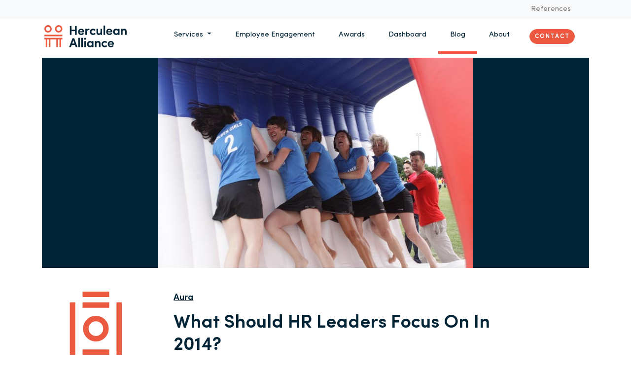

--- FILE ---
content_type: text/html; charset=UTF-8
request_url: https://herculeanalliance.ae/2014/01/17/what-should-hr-leaders-focus-on-in-2014/
body_size: 15841
content:
<!doctype html>
<html lang="en-US">
  <head>
  <meta charset="utf-8">
  <meta http-equiv="x-ua-compatible" content="ie=edge">
  <meta name="viewport" content="width=device-width, initial-scale=1, shrink-to-fit=no">
  <meta name='robots' content='index, follow, max-image-preview:large, max-snippet:-1, max-video-preview:-1' />

            <script data-no-defer="1" data-ezscrex="false" data-cfasync="false" data-pagespeed-no-defer data-cookieconsent="ignore">
                var ctPublicFunctions = {"_ajax_nonce":"4fdfdec51d","_rest_nonce":"9cce6c8f1e","_ajax_url":"\/wp-admin\/admin-ajax.php","_rest_url":"https:\/\/herculeanalliance.ae\/wp-json\/","data__cookies_type":"none","data__ajax_type":"rest","data__bot_detector_enabled":"1","data__frontend_data_log_enabled":1,"cookiePrefix":"","wprocket_detected":false,"host_url":"herculeanalliance.ae","text__ee_click_to_select":"Click to select the whole data","text__ee_original_email":"The complete one is","text__ee_got_it":"Got it","text__ee_blocked":"Blocked","text__ee_cannot_connect":"Cannot connect","text__ee_cannot_decode":"Can not decode email. Unknown reason","text__ee_email_decoder":"CleanTalk email decoder","text__ee_wait_for_decoding":"The magic is on the way!","text__ee_decoding_process":"Please wait a few seconds while we decode the contact data."}
            </script>
        
            <script data-no-defer="1" data-ezscrex="false" data-cfasync="false" data-pagespeed-no-defer data-cookieconsent="ignore">
                var ctPublic = {"_ajax_nonce":"4fdfdec51d","settings__forms__check_internal":"0","settings__forms__check_external":"0","settings__forms__force_protection":"0","settings__forms__search_test":"1","settings__forms__wc_add_to_cart":"0","settings__data__bot_detector_enabled":"1","settings__sfw__anti_crawler":0,"blog_home":"https:\/\/herculeanalliance.ae\/","pixel__setting":"3","pixel__enabled":false,"pixel__url":null,"data__email_check_before_post":"1","data__email_check_exist_post":"1","data__cookies_type":"none","data__key_is_ok":true,"data__visible_fields_required":true,"wl_brandname":"Anti-Spam by CleanTalk","wl_brandname_short":"CleanTalk","ct_checkjs_key":1221861457,"emailEncoderPassKey":"f7490d33307ce0a3ce63d7591d9d6b5a","bot_detector_forms_excluded":"W10=","advancedCacheExists":false,"varnishCacheExists":false,"wc_ajax_add_to_cart":false}
            </script>
        
	<!-- This site is optimized with the Yoast SEO plugin v26.8 - https://yoast.com/product/yoast-seo-wordpress/ -->
	<title>What Should HR Leaders Focus On In 2014? - Herculean Alliance</title>
	<meta name="description" content="What Should HR Leaders Focus On In 2014? The main focus for most organizations in 2014 should be on talent management and talent development" />
	<link rel="canonical" href="https://herculeanalliance.ae/2014/01/17/what-should-hr-leaders-focus-on-in-2014/" />
	<meta property="og:locale" content="en_US" />
	<meta property="og:type" content="article" />
	<meta property="og:title" content="What Should HR Leaders Focus On In 2014? - Herculean Alliance" />
	<meta property="og:description" content="What Should HR Leaders Focus On In 2014? The main focus for most organizations in 2014 should be on talent management and talent development" />
	<meta property="og:url" content="https://herculeanalliance.ae/2014/01/17/what-should-hr-leaders-focus-on-in-2014/" />
	<meta property="og:site_name" content="Herculean Alliance" />
	<meta property="article:published_time" content="2014-01-17T08:13:07+00:00" />
	<meta property="article:modified_time" content="2020-05-08T14:29:16+00:00" />
	<meta property="og:image" content="https://herculeanalliance.ae/wp-content/uploads/2014/01/img_9134.jpg" />
	<meta property="og:image:width" content="640" />
	<meta property="og:image:height" content="426" />
	<meta property="og:image:type" content="image/jpeg" />
	<meta name="author" content="Yves Vekemans" />
	<meta name="twitter:card" content="summary_large_image" />
	<meta name="twitter:label1" content="Written by" />
	<meta name="twitter:data1" content="Yves Vekemans" />
	<meta name="twitter:label2" content="Est. reading time" />
	<meta name="twitter:data2" content="1 minute" />
	<script type="application/ld+json" class="yoast-schema-graph">{"@context":"https://schema.org","@graph":[{"@type":"Article","@id":"https://herculeanalliance.ae/2014/01/17/what-should-hr-leaders-focus-on-in-2014/#article","isPartOf":{"@id":"https://herculeanalliance.ae/2014/01/17/what-should-hr-leaders-focus-on-in-2014/"},"author":{"name":"Yves Vekemans","@id":"https://herculeanalliance.ae/#/schema/person/fcafe6d810e388c784b4179aab0b0bd2"},"headline":"What Should HR Leaders Focus On In 2014?","datePublished":"2014-01-17T08:13:07+00:00","dateModified":"2020-05-08T14:29:16+00:00","mainEntityOfPage":{"@id":"https://herculeanalliance.ae/2014/01/17/what-should-hr-leaders-focus-on-in-2014/"},"wordCount":115,"commentCount":0,"image":{"@id":"https://herculeanalliance.ae/2014/01/17/what-should-hr-leaders-focus-on-in-2014/#primaryimage"},"thumbnailUrl":"https://herculeanalliance.ae/wp-content/uploads/2014/01/img_9134.jpg","keywords":["corporate wellbeing","employee program","employer branding","Happiness","HR","Leadership","talent","talent development"],"articleSection":["Aura","Employee Engagement","Leadership","Personal growth"],"inLanguage":"en-US","potentialAction":[{"@type":"CommentAction","name":"Comment","target":["https://herculeanalliance.ae/2014/01/17/what-should-hr-leaders-focus-on-in-2014/#respond"]}]},{"@type":"WebPage","@id":"https://herculeanalliance.ae/2014/01/17/what-should-hr-leaders-focus-on-in-2014/","url":"https://herculeanalliance.ae/2014/01/17/what-should-hr-leaders-focus-on-in-2014/","name":"What Should HR Leaders Focus On In 2014? - Herculean Alliance","isPartOf":{"@id":"https://herculeanalliance.ae/#website"},"primaryImageOfPage":{"@id":"https://herculeanalliance.ae/2014/01/17/what-should-hr-leaders-focus-on-in-2014/#primaryimage"},"image":{"@id":"https://herculeanalliance.ae/2014/01/17/what-should-hr-leaders-focus-on-in-2014/#primaryimage"},"thumbnailUrl":"https://herculeanalliance.ae/wp-content/uploads/2014/01/img_9134.jpg","datePublished":"2014-01-17T08:13:07+00:00","dateModified":"2020-05-08T14:29:16+00:00","author":{"@id":"https://herculeanalliance.ae/#/schema/person/fcafe6d810e388c784b4179aab0b0bd2"},"description":"What Should HR Leaders Focus On In 2014? The main focus for most organizations in 2014 should be on talent management and talent development","breadcrumb":{"@id":"https://herculeanalliance.ae/2014/01/17/what-should-hr-leaders-focus-on-in-2014/#breadcrumb"},"inLanguage":"en-US","potentialAction":[{"@type":"ReadAction","target":["https://herculeanalliance.ae/2014/01/17/what-should-hr-leaders-focus-on-in-2014/"]}]},{"@type":"ImageObject","inLanguage":"en-US","@id":"https://herculeanalliance.ae/2014/01/17/what-should-hr-leaders-focus-on-in-2014/#primaryimage","url":"https://herculeanalliance.ae/wp-content/uploads/2014/01/img_9134.jpg","contentUrl":"https://herculeanalliance.ae/wp-content/uploads/2014/01/img_9134.jpg","width":640,"height":426},{"@type":"BreadcrumbList","@id":"https://herculeanalliance.ae/2014/01/17/what-should-hr-leaders-focus-on-in-2014/#breadcrumb","itemListElement":[{"@type":"ListItem","position":1,"name":"Home","item":"https://herculeanalliance.ae/"},{"@type":"ListItem","position":2,"name":"What Should HR Leaders Focus On In 2014?"}]},{"@type":"WebSite","@id":"https://herculeanalliance.ae/#website","url":"https://herculeanalliance.ae/","name":"Herculean Alliance","description":"Herculean Alliance is building an ecosystem of employee engagement specialists to help organisations in measuring and improving employee engagement. experts, formats and technolgy to help customers up their game.","potentialAction":[{"@type":"SearchAction","target":{"@type":"EntryPoint","urlTemplate":"https://herculeanalliance.ae/?s={search_term_string}"},"query-input":{"@type":"PropertyValueSpecification","valueRequired":true,"valueName":"search_term_string"}}],"inLanguage":"en-US"},{"@type":"Person","@id":"https://herculeanalliance.ae/#/schema/person/fcafe6d810e388c784b4179aab0b0bd2","name":"Yves Vekemans","image":{"@type":"ImageObject","inLanguage":"en-US","@id":"https://herculeanalliance.ae/#/schema/person/image/","url":"https://secure.gravatar.com/avatar/de4a8af10eccda6d797144160de748e644135e84199f69d5dc2a1461afdcb003?s=96&d=mm&r=g","contentUrl":"https://secure.gravatar.com/avatar/de4a8af10eccda6d797144160de748e644135e84199f69d5dc2a1461afdcb003?s=96&d=mm&r=g","caption":"Yves Vekemans"},"url":"https://herculeanalliance.ae/author/yves/"}]}</script>
	<!-- / Yoast SEO plugin. -->


<link rel='dns-prefetch' href='//fd.cleantalk.org' />
<link rel="alternate" type="application/rss+xml" title="Herculean Alliance &raquo; What Should HR Leaders Focus On In 2014? Comments Feed" href="https://herculeanalliance.ae/2014/01/17/what-should-hr-leaders-focus-on-in-2014/feed/" />
<link rel="alternate" title="oEmbed (JSON)" type="application/json+oembed" href="https://herculeanalliance.ae/wp-json/oembed/1.0/embed?url=https%3A%2F%2Fherculeanalliance.ae%2F2014%2F01%2F17%2Fwhat-should-hr-leaders-focus-on-in-2014%2F" />
<link rel="alternate" title="oEmbed (XML)" type="text/xml+oembed" href="https://herculeanalliance.ae/wp-json/oembed/1.0/embed?url=https%3A%2F%2Fherculeanalliance.ae%2F2014%2F01%2F17%2Fwhat-should-hr-leaders-focus-on-in-2014%2F&#038;format=xml" />
<style id='wp-img-auto-sizes-contain-inline-css' type='text/css'>
img:is([sizes=auto i],[sizes^="auto," i]){contain-intrinsic-size:3000px 1500px}
/*# sourceURL=wp-img-auto-sizes-contain-inline-css */
</style>
<style id='wp-emoji-styles-inline-css' type='text/css'>

	img.wp-smiley, img.emoji {
		display: inline !important;
		border: none !important;
		box-shadow: none !important;
		height: 1em !important;
		width: 1em !important;
		margin: 0 0.07em !important;
		vertical-align: -0.1em !important;
		background: none !important;
		padding: 0 !important;
	}
/*# sourceURL=wp-emoji-styles-inline-css */
</style>
<style id='wp-block-library-inline-css' type='text/css'>
:root{--wp-block-synced-color:#7a00df;--wp-block-synced-color--rgb:122,0,223;--wp-bound-block-color:var(--wp-block-synced-color);--wp-editor-canvas-background:#ddd;--wp-admin-theme-color:#007cba;--wp-admin-theme-color--rgb:0,124,186;--wp-admin-theme-color-darker-10:#006ba1;--wp-admin-theme-color-darker-10--rgb:0,107,160.5;--wp-admin-theme-color-darker-20:#005a87;--wp-admin-theme-color-darker-20--rgb:0,90,135;--wp-admin-border-width-focus:2px}@media (min-resolution:192dpi){:root{--wp-admin-border-width-focus:1.5px}}.wp-element-button{cursor:pointer}:root .has-very-light-gray-background-color{background-color:#eee}:root .has-very-dark-gray-background-color{background-color:#313131}:root .has-very-light-gray-color{color:#eee}:root .has-very-dark-gray-color{color:#313131}:root .has-vivid-green-cyan-to-vivid-cyan-blue-gradient-background{background:linear-gradient(135deg,#00d084,#0693e3)}:root .has-purple-crush-gradient-background{background:linear-gradient(135deg,#34e2e4,#4721fb 50%,#ab1dfe)}:root .has-hazy-dawn-gradient-background{background:linear-gradient(135deg,#faaca8,#dad0ec)}:root .has-subdued-olive-gradient-background{background:linear-gradient(135deg,#fafae1,#67a671)}:root .has-atomic-cream-gradient-background{background:linear-gradient(135deg,#fdd79a,#004a59)}:root .has-nightshade-gradient-background{background:linear-gradient(135deg,#330968,#31cdcf)}:root .has-midnight-gradient-background{background:linear-gradient(135deg,#020381,#2874fc)}:root{--wp--preset--font-size--normal:16px;--wp--preset--font-size--huge:42px}.has-regular-font-size{font-size:1em}.has-larger-font-size{font-size:2.625em}.has-normal-font-size{font-size:var(--wp--preset--font-size--normal)}.has-huge-font-size{font-size:var(--wp--preset--font-size--huge)}.has-text-align-center{text-align:center}.has-text-align-left{text-align:left}.has-text-align-right{text-align:right}.has-fit-text{white-space:nowrap!important}#end-resizable-editor-section{display:none}.aligncenter{clear:both}.items-justified-left{justify-content:flex-start}.items-justified-center{justify-content:center}.items-justified-right{justify-content:flex-end}.items-justified-space-between{justify-content:space-between}.screen-reader-text{border:0;clip-path:inset(50%);height:1px;margin:-1px;overflow:hidden;padding:0;position:absolute;width:1px;word-wrap:normal!important}.screen-reader-text:focus{background-color:#ddd;clip-path:none;color:#444;display:block;font-size:1em;height:auto;left:5px;line-height:normal;padding:15px 23px 14px;text-decoration:none;top:5px;width:auto;z-index:100000}html :where(.has-border-color){border-style:solid}html :where([style*=border-top-color]){border-top-style:solid}html :where([style*=border-right-color]){border-right-style:solid}html :where([style*=border-bottom-color]){border-bottom-style:solid}html :where([style*=border-left-color]){border-left-style:solid}html :where([style*=border-width]){border-style:solid}html :where([style*=border-top-width]){border-top-style:solid}html :where([style*=border-right-width]){border-right-style:solid}html :where([style*=border-bottom-width]){border-bottom-style:solid}html :where([style*=border-left-width]){border-left-style:solid}html :where(img[class*=wp-image-]){height:auto;max-width:100%}:where(figure){margin:0 0 1em}html :where(.is-position-sticky){--wp-admin--admin-bar--position-offset:var(--wp-admin--admin-bar--height,0px)}@media screen and (max-width:600px){html :where(.is-position-sticky){--wp-admin--admin-bar--position-offset:0px}}
/*# sourceURL=/wp-includes/css/dist/block-library/common.min.css */
</style>
<link rel='stylesheet' id='cleantalk-public-css-css' href='https://herculeanalliance.ae/wp-content/plugins/cleantalk-spam-protect/css/cleantalk-public.min.css?ver=6.71_1769113464' type='text/css' media='all' />
<link rel='stylesheet' id='cleantalk-email-decoder-css-css' href='https://herculeanalliance.ae/wp-content/plugins/cleantalk-spam-protect/css/cleantalk-email-decoder.min.css?ver=6.71_1769113464' type='text/css' media='all' />
<link rel='stylesheet' id='sage/main.css-css' href='https://herculeanalliance.ae/wp-content/themes/herculean-alliance/dist/styles/main_2436918c.css' type='text/css' media='all' />
<style id='wp-block-button-inline-css' type='text/css'>
.wp-block-button__link{align-content:center;box-sizing:border-box;cursor:pointer;display:inline-block;height:100%;text-align:center;word-break:break-word}.wp-block-button__link.aligncenter{text-align:center}.wp-block-button__link.alignright{text-align:right}:where(.wp-block-button__link){border-radius:9999px;box-shadow:none;padding:calc(.667em + 2px) calc(1.333em + 2px);text-decoration:none}.wp-block-button[style*=text-decoration] .wp-block-button__link{text-decoration:inherit}.wp-block-buttons>.wp-block-button.has-custom-width{max-width:none}.wp-block-buttons>.wp-block-button.has-custom-width .wp-block-button__link{width:100%}.wp-block-buttons>.wp-block-button.has-custom-font-size .wp-block-button__link{font-size:inherit}.wp-block-buttons>.wp-block-button.wp-block-button__width-25{width:calc(25% - var(--wp--style--block-gap, .5em)*.75)}.wp-block-buttons>.wp-block-button.wp-block-button__width-50{width:calc(50% - var(--wp--style--block-gap, .5em)*.5)}.wp-block-buttons>.wp-block-button.wp-block-button__width-75{width:calc(75% - var(--wp--style--block-gap, .5em)*.25)}.wp-block-buttons>.wp-block-button.wp-block-button__width-100{flex-basis:100%;width:100%}.wp-block-buttons.is-vertical>.wp-block-button.wp-block-button__width-25{width:25%}.wp-block-buttons.is-vertical>.wp-block-button.wp-block-button__width-50{width:50%}.wp-block-buttons.is-vertical>.wp-block-button.wp-block-button__width-75{width:75%}.wp-block-button.is-style-squared,.wp-block-button__link.wp-block-button.is-style-squared{border-radius:0}.wp-block-button.no-border-radius,.wp-block-button__link.no-border-radius{border-radius:0!important}:root :where(.wp-block-button .wp-block-button__link.is-style-outline),:root :where(.wp-block-button.is-style-outline>.wp-block-button__link){border:2px solid;padding:.667em 1.333em}:root :where(.wp-block-button .wp-block-button__link.is-style-outline:not(.has-text-color)),:root :where(.wp-block-button.is-style-outline>.wp-block-button__link:not(.has-text-color)){color:currentColor}:root :where(.wp-block-button .wp-block-button__link.is-style-outline:not(.has-background)),:root :where(.wp-block-button.is-style-outline>.wp-block-button__link:not(.has-background)){background-color:initial;background-image:none}
/*# sourceURL=https://herculeanalliance.ae/wp-includes/blocks/button/style.min.css */
</style>
<style id='wp-block-search-inline-css' type='text/css'>
.wp-block-search__button{margin-left:10px;word-break:normal}.wp-block-search__button.has-icon{line-height:0}.wp-block-search__button svg{height:1.25em;min-height:24px;min-width:24px;width:1.25em;fill:currentColor;vertical-align:text-bottom}:where(.wp-block-search__button){border:1px solid #ccc;padding:6px 10px}.wp-block-search__inside-wrapper{display:flex;flex:auto;flex-wrap:nowrap;max-width:100%}.wp-block-search__label{width:100%}.wp-block-search.wp-block-search__button-only .wp-block-search__button{box-sizing:border-box;display:flex;flex-shrink:0;justify-content:center;margin-left:0;max-width:100%}.wp-block-search.wp-block-search__button-only .wp-block-search__inside-wrapper{min-width:0!important;transition-property:width}.wp-block-search.wp-block-search__button-only .wp-block-search__input{flex-basis:100%;transition-duration:.3s}.wp-block-search.wp-block-search__button-only.wp-block-search__searchfield-hidden,.wp-block-search.wp-block-search__button-only.wp-block-search__searchfield-hidden .wp-block-search__inside-wrapper{overflow:hidden}.wp-block-search.wp-block-search__button-only.wp-block-search__searchfield-hidden .wp-block-search__input{border-left-width:0!important;border-right-width:0!important;flex-basis:0;flex-grow:0;margin:0;min-width:0!important;padding-left:0!important;padding-right:0!important;width:0!important}:where(.wp-block-search__input){appearance:none;border:1px solid #949494;flex-grow:1;font-family:inherit;font-size:inherit;font-style:inherit;font-weight:inherit;letter-spacing:inherit;line-height:inherit;margin-left:0;margin-right:0;min-width:3rem;padding:8px;text-decoration:unset!important;text-transform:inherit}:where(.wp-block-search__button-inside .wp-block-search__inside-wrapper){background-color:#fff;border:1px solid #949494;box-sizing:border-box;padding:4px}:where(.wp-block-search__button-inside .wp-block-search__inside-wrapper) .wp-block-search__input{border:none;border-radius:0;padding:0 4px}:where(.wp-block-search__button-inside .wp-block-search__inside-wrapper) .wp-block-search__input:focus{outline:none}:where(.wp-block-search__button-inside .wp-block-search__inside-wrapper) :where(.wp-block-search__button){padding:4px 8px}.wp-block-search.aligncenter .wp-block-search__inside-wrapper{margin:auto}.wp-block[data-align=right] .wp-block-search.wp-block-search__button-only .wp-block-search__inside-wrapper{float:right}
/*# sourceURL=https://herculeanalliance.ae/wp-includes/blocks/search/style.min.css */
</style>
<link rel='stylesheet' id='site-reviews-css' href='https://herculeanalliance.ae/wp-content/plugins/site-reviews/assets/styles/default.css?ver=7.2.13' type='text/css' media='all' />
<style id='site-reviews-inline-css' type='text/css'>
:root{--glsr-star-empty:url(https://herculeanalliance.ae/wp-content/plugins/site-reviews/assets/images/stars/default/star-empty.svg);--glsr-star-error:url(https://herculeanalliance.ae/wp-content/plugins/site-reviews/assets/images/stars/default/star-error.svg);--glsr-star-full:url(https://herculeanalliance.ae/wp-content/plugins/site-reviews/assets/images/stars/default/star-full.svg);--glsr-star-half:url(https://herculeanalliance.ae/wp-content/plugins/site-reviews/assets/images/stars/default/star-half.svg)}

/*# sourceURL=site-reviews-inline-css */
</style>
<script type="text/javascript" src="https://herculeanalliance.ae/wp-content/plugins/cleantalk-spam-protect/js/apbct-public-bundle.min.js?ver=6.71_1769113464" id="apbct-public-bundle.min-js-js"></script>
<script type="text/javascript" src="https://fd.cleantalk.org/ct-bot-detector-wrapper.js?ver=6.71" id="ct_bot_detector-js" defer="defer" data-wp-strategy="defer"></script>
<script type="text/javascript" src="https://herculeanalliance.ae/wp-includes/js/jquery/jquery.min.js?ver=3.7.1" id="jquery-core-js"></script>
<script type="text/javascript" src="https://herculeanalliance.ae/wp-includes/js/jquery/jquery-migrate.min.js?ver=3.4.1" id="jquery-migrate-js"></script>
<link rel="https://api.w.org/" href="https://herculeanalliance.ae/wp-json/" /><link rel="alternate" title="JSON" type="application/json" href="https://herculeanalliance.ae/wp-json/wp/v2/posts/1252" /><link rel="EditURI" type="application/rsd+xml" title="RSD" href="https://herculeanalliance.ae/xmlrpc.php?rsd" />
<meta name="generator" content="WordPress 6.9" />
<link rel='shortlink' href='https://herculeanalliance.ae/?p=1252' />
<script type="text/javascript">
    var _ss = _ss || [];
    _ss.push(['_setDomain', 'https://koi-3QNNG672TG.marketingautomation.services/net']);
    _ss.push(['_setAccount', 'KOI-4B8GUM49QG']);
    _ss.push(['_trackPageView']);
(function() {
    var ss = document.createElement('script');
    ss.type = 'text/javascript'; ss.async = true;
    ss.src = ('https:' == document.location.protocol ? 'https://' : 'http://') + 'koi-3QNNG672TG.marketingautomation.services/client/ss.js?ver=2.4.0';
    var scr = document.getElementsByTagName('script')[0];
    scr.parentNode.insertBefore(ss, scr);
})();
</script>
<!-- Facebook Pixel Code --><script>
!function(f,b,e,v,n,t,s)
{if(f.fbq)return;n=f.fbq=function(){n.callMethod?
n.callMethod.apply(n,arguments):n.queue.push(arguments)};
if(!f._fbq)f._fbq=n;n.push=n;n.loaded=!0;n.version='2.0';
n.queue=[];t=b.createElement(e);t.async=!0;
t.src=v;s=b.getElementsByTagName(e)[0];
s.parentNode.insertBefore(t,s)}(window, document,'script',
'https://connect.facebook.net/en_US/fbevents.js');
fbq('init', '3564076613712780');
fbq('track', 'PageView');
</script>
<noscript><img height="1" width="1" style="display:none"
src="https://www.facebook.com/tr?id=3564076613712780&ev=PageView&noscript=1"
/></noscript>
<!-- End Facebook Pixel Code -->
<style>
.wp-block-image img {
  height: auto;
}
</style><style type="text/css">.recentcomments a{display:inline !important;padding:0 !important;margin:0 !important;}</style><link rel="icon" href="https://herculeanalliance.ae/wp-content/uploads/2019/11/cropped-Logo-1-32x32.png" sizes="32x32" />
<link rel="icon" href="https://herculeanalliance.ae/wp-content/uploads/2019/11/cropped-Logo-1-192x192.png" sizes="192x192" />
<link rel="apple-touch-icon" href="https://herculeanalliance.ae/wp-content/uploads/2019/11/cropped-Logo-1-180x180.png" />
<meta name="msapplication-TileImage" content="https://herculeanalliance.ae/wp-content/uploads/2019/11/cropped-Logo-1-270x270.png" />
  <!-- Google Tag Manager -->
  <script>(function(w,d,s,l,i){w[l]=w[l]||[];w[l].push({'gtm.start':
  new Date().getTime(),event:'gtm.js'});var f=d.getElementsByTagName(s)[0],
  j=d.createElement(s),dl=l!='dataLayer'?'&l='+l:'';j.async=true;j.src=
  'https://www.googletagmanager.com/gtm.js?id='+i+dl;f.parentNode.insertBefore(j,f);
  })(window,document,'script','dataLayer','GTM-N9MTQNB');</script>
  <!-- End Google Tag Manager -->
    
</head>
  <body class="wp-singular post-template-default single single-post postid-1252 single-format-standard wp-theme-herculean-allianceresources what-should-hr-leaders-focus-on-in-2014 app-data index-data singular-data single-data single-post-data single-post-what-should-hr-leaders-focus-on-in-2014-data">
  <script type="text/javascript">
      (function(a,l,b,c,r,s){
        _nQc=c,r=a.createElement(l),s=a.getElementsByTagName(l)[0];
        r.async=1;
        r.src=l.src=("https:"==a.location.protocol?"https://":"http://")+b;
        s.parentNode.insertBefore(r,s);})
        (document,"script","serve.albacross.com/track.js","89997042");
    </script>
    <script type="text/javascript"> _linkedin_partner_id = "230892"; window._linkedin_data_partner_ids = window._linkedin_data_partner_ids || []; window._linkedin_data_partner_ids.push(_linkedin_partner_id); </script><script type="text/javascript"> (function(){var s = document.getElementsByTagName("script")[0]; var b = document.createElement("script"); b.type = "text/javascript";b.async = true; b.src = "https://snap.licdn.com/li.lms-analytics/insight.min.js"; s.parentNode.insertBefore(b, s);})(); </script> <noscript> <img height="1" width="1" style="display:none;" alt="" src="https://px.ads.linkedin.com/collect/?pid=230892&fmt=gif" /> </noscript> 
    <!-- Global site tag (gtag.js) - Google Analytics -->
    <script async src="https://www.googletagmanager.com/gtag/js?id=UA-6991118-4"></script>
    <script>
      window.dataLayer = window.dataLayer || [];
      function gtag(){dataLayer.push(arguments);}
      gtag('js', new Date());
      gtag('config', 'UA-6991118-4');
    </script>
<!-- Google Tag Manager (noscript) -->
<noscript><iframe src="https://www.googletagmanager.com/ns.html?id=GTM-N9MTQNB"
height="0" width="0" style="display:none;visibility:hidden"></iframe></noscript>
<!-- End Google Tag Manager (noscript) -->

<!-- Facebook Pixel Code -->

<script>
!function(f,b,e,v,n,t,s)
{if(f.fbq)return;n=f.fbq=function(){n.callMethod?
n.callMethod.apply(n,arguments):n.queue.push(arguments)};
if(!f._fbq)f._fbq=n;n.push=n;n.loaded=!0;n.version='2.0';
n.queue=[];t=b.createElement(e);t.async=!0;
t.src=v;s=b.getElementsByTagName(e)[0];
s.parentNode.insertBefore(t,s)}(window,document,'script','https://connect.facebook.net/en_US/fbevents.js');
fbq('init', '335497716910800'); 
fbq('track', 'PageView');
</script>
<noscript>
<img height="1" width="1" src="https://www.facebook.com/tr?id=335497716910800&ev=PageView&noscript=1"/>
</noscript>

<!-- End Facebook Pixel Code -->

  
        <header class="">
</header>
<nav class="navbar navbar-sm navbar-expand-md navbar-light bg-light sticky-top">
        <div class="collapse navbar-collapse pr-2" id="navbarSupportedContent">
                        <div class="ml-auto"><ul id="menu-top-nav" class="navbar-nav ml-auto"><li id="menu-item-12075" class="menu-item menu-item-type-custom menu-item-object-custom menu-item-12075 nav-item"><a target="_blank" href="https://herculeanalliance.ae/references/" class="nav-link">References</a></li>
</ul></div>
                  </div>
    </nav>
        <nav class="navbar navbar-expand-md navbar-light bg-white pt-0 sticky-top navbar-primary">
      <a class="navbar-brand" href="https://herculeanalliance.ae">
        <img src="https://herculeanalliance.ae/wp-content/themes/herculean-alliance/dist/images/logo-with-slug_489b43c1.png" width="167" height="45" alt="logo">
      </a>
      <button class="navbar-toggler" type="button" data-toggle="collapse" data-target="#navbar-collapse-content" aria-controls="navbar-collapse-content" aria-expanded="false" aria-label="Toggle navigation">
        <span class="navbar-toggler-icon"></span>
      </button>
      <div class="collapse navbar-collapse pr-2" id="navbar-collapse-content">
        <ul class="navbar-nav ml-auto nav-primary">
            <li class="nav-item dropdown">
                <a class="nav-link dropdown-toggle text-primary" href="#" id="navbarDropdown" role="button" data-toggle="dropdown" aria-haspopup="true" aria-expanded="false">
                  Services                </a>
                <div class="dropdown-menu dropdown-menu-left expertises-dropdown" aria-labelledby="navbarDropdown">
                  <div class="row">
                      <div class="col-4">
                          <ul class="nav flex-column" role="tablist">
                              <li class="nav-item">
                                  <a class="nav-link active" data-target="#aura-tab" data-toggle="tab" href="https://herculeanalliance.ae/aura-measure-and-improve-employee-engagement-with-our-ecosystem/"  role="tab" aria-controls="fabrica-tab">Aura</a>
                              </li>

                            <li class="nav-item">
                                <a class="nav-link" data-target="#fabrica-tab" data-toggle="tab" href="https://herculeanalliance.ae/fabrica-improve-employee-engagement-through-events/"  role="tab" aria-controls="fabrica-tab">Fabrica</a>
                            </li>
                            <li class="nav-item">
                                <a class="nav-link"  data-target="#machina-tab" data-toggle="tab" href="https://herculeanalliance.ae/machina-engagement-platform/" role="tab" aria-controls="fabrica-tab">Machina</a>
                            </li>
                            <li class="nav-item">
                                <a class="nav-link"  data-target="#arena-tab" data-toggle="tab" href="https://herculeanalliance.ae/arena-we-co-create-formats-to-connect-your-tribe/"  role="tab" aria-controls="arena-tab">Arena</a>
                              </li>
                          </ul>
                      </div>
                      <div class="col-8 d-none d-md-block">
                          <div class="tab-content" id="expertises-tabs">
                              <div class="tab-pane active" role="tabpanel" id="aura-tab">
                                  <h4>Engaged employees drive customer happiness.</h4>
                                  <p> Programs tailored to your organization to measure and improve employee engagement. Build your tribe through our experts, platform and formats.                                  </p>

                              </div>

                            <div class="tab-pane" role="tabpanel" id="fabrica-tab">
                              <h4>Creating moments that matter</h4>
                              <p>More commitment from your employees thanks to the power of gamification and sportainment. Work hard. Play hard.                              </p>

                            </div>
                            <div class="tab-pane" role="tabpanel" id="machina-tab">
                              <h4>The Employee Engagement Platform</h4>
                                <p>Gather all aspects related to employee engagement in one platform and gamify your transformation.                                </p>
                            </div>
                            <div class="tab-pane" role="tabpanel" id="arena-tab">
                                <h4>Build your tribe</h4>
                                <p>
                                  Rely on our know-how, platform and network to connect (with) your community.                                </p>
                            </div>
                          </div>
                      </div>
                  </div>
                </div>
            </li>
            <li class="nav-item ">
              <a href="https://herculeanalliance.ae/employee-engagement-maturity-model-herculean-alliance/" class="nav-link text-primary">
                  Employee Engagement
              </a>
            </li>

          <li class="nav-item">
            <a href="https://awards.employeeengagement.ae" target="_blank" class="nav-link text-primary">
                Awards
            </a>
          </li>
          <li class="nav-item">
            <a href="https://dashboard.employeeengagement.ae" target="_blank" class="nav-link text-primary">
                Dashboard
            </a>
          </li>
            <li class="nav-item active">
                <a href="https://herculeanalliance.ae/blogs/" class="nav-link text-primary">
                  Blog
                </a>
            </li>
            <li class="nav-item ">
              <a href="https://herculeanalliance.ae/about-herculean-alliance/" class="nav-link text-primary">
                  About
              </a>
            </li>
            <li class="nav-item center-vertical">
              <a href="https://herculeanalliance.ae/contact/" class="rounded-pill btn btn-secondary">
                Contact
              </a>


          </li>
          </ul>
      </div>
      <script>
        jQuery(document).ready(function(){
            jQuery('.expertises-dropdown .nav-link').hover(function (e) {
               var targetId =  e.target.getAttribute('data-target');
                jQuery('#expertises-tabs .tab-pane').removeClass('active');
                jQuery(targetId).addClass('active').removeClass('fade');
                jQuery('.expertises-dropdown .nav-link').removeClass('active');
                jQuery(e.target).addClass('active');
            });

            jQuery('.expertises-dropdown .nav-link').click(function (e) {
               var target =  e.target.href;
               window.location = target;
            });
        });
        </script>
  </nav>
    <div class="wrap" role="document">
      <div class="content">
        <main class="main">
                 <article class="container" class="post-1252 post type-post status-publish format-standard has-post-thumbnail hentry category-aura category-employee-engagement category-leadership category-personal-growth tag-corporate-wellbeing tag-employee-program tag-employer-branding tag-happiness tag-hr tag-leadership tag-talent tag-talent-development">
  <header>
    <div class="header-img-container">
    <img width="640" height="426" src="https://herculeanalliance.ae/wp-content/uploads/2014/01/img_9134.jpg" class="attachment-large size-large wp-post-image" alt="" decoding="async" fetchpriority="high" srcset="https://herculeanalliance.ae/wp-content/uploads/2014/01/img_9134.jpg 640w, https://herculeanalliance.ae/wp-content/uploads/2014/01/img_9134-300x200.jpg 300w" sizes="(max-width: 640px) 100vw, 640px" />
    </div>
    <style>
    .attachment-large.size-large.wp-post-image {
      width: auto;
      height: auto;
    }
    </style>    
    <div class="d-flex mt-5 blog-title">

        <div class="d-none d-md-block logo-blog">
          
                    <svg
          xmlns:dc="http://purl.org/dc/elements/1.1/"
          xmlns:cc="http://creativecommons.org/ns#"
          xmlns:rdf="http://www.w3.org/1999/02/22-rdf-syntax-ns#"
          xmlns:svg="http://www.w3.org/2000/svg"
          xmlns="http://www.w3.org/2000/svg"
          viewBox="0 0 219.44665 310.83066"
          height="310.83066"
          width="219.44666"
          xml:space="preserve"
          id="svg46"
          version="1.1"><metadata
            id="metadata52"><rdf:RDF><cc:Work
                rdf:about=""><dc:format>image/svg+xml</dc:format><dc:type
                  rdf:resource="http://purl.org/dc/dcmitype/StillImage" /><dc:title></dc:title></cc:Work></rdf:RDF></metadata><defs
            id="defs50"><clipPath
              id="clipPath62"
              clipPathUnits="userSpaceOnUse"><path
                id="path60"
                d="M 0,595.276 H 841.89 V 0 H 0 Z" /></clipPath></defs><g
            transform="matrix(1.3333333,0,0,-1.3333333,-455.35999,551.98132)"
            id="g54"><g
              style=""
              id="g56"><g
                style=""
                clip-path="url(#clipPath62)"
                id="g58"><g
                  style=""
                  transform="translate(446.9561,297.425)"
                  id="g64"><path
                    id="path66"
                    style="fill-opacity:1;fill-rule:nonzero;stroke:none"
                    d="m 0,0 c 0,-12.763 -10.382,-23.146 -23.145,-23.146 -12.762,0 -23.147,10.383 -23.147,23.146 0,12.762 10.385,23.145 23.147,23.145 C -10.382,23.145 0,12.762 0,0 m 17.343,0 c 0,22.36 -18.125,40.487 -40.488,40.487 -22.362,0 -40.49,-18.127 -40.49,-40.487 0,-22.362 18.128,-40.487 40.49,-40.487 22.363,0 40.488,18.125 40.488,40.487" /></g><path
                  id="path68"
                  style="fill-opacity:1;fill-rule:nonzero;stroke:none"
                  d="m 465.902,363.243 h -84.186 v 17.127 h 84.186 z" /><path
                  id="path70"
                  style="fill-opacity:1;fill-rule:nonzero;stroke:none"
                  d="m 381.717,396.858 h 84.186 v 17.128 h -84.186 z" /><path
                  id="path72"
                  style="fill-opacity:1;fill-rule:nonzero;stroke:none"
                  d="m 381.719,231.606 h 84.185 v -17.128 h -84.185 z" /><path
                  id="path74"
                  style="fill-opacity:1;fill-rule:nonzero;stroke:none"
                  d="m 381.717,180.863 h 84.186 v 17.13 h -84.186 z" /><path
                  id="path76"
                  style="fill-opacity:1;fill-rule:nonzero;stroke:none"
                  d="m 341.52,214.478 h 17.13 v 165.895 h -17.13 z" /><path
                  id="path78"
                  style="fill-opacity:1;fill-rule:nonzero;stroke:none"
                  d="m 488.975,214.478 h 17.13 v 165.895 h -17.13 z" /></g></g></g></svg>
                      </div>
        <div class="pl-5 pr-5">
          <a class="category-link" href="https://herculeanalliance.ae/category/aura/">Aura</a>
          <h1 class="entry-title mt-3">What Should HR Leaders Focus On In 2014?</h1>
          <div class="d-flex mb-5 author-card">

    <span>
      By:  <a href="https://herculeanalliance.ae/author/yves/" rel="author" class="fn">
          Yves Vekemans
        </a>
  </span>
  <span class="ml-5">
      <time class="updated" datetime="2014-01-17T08:13:07+00:00">January 17, 2014</time>
  </span>
</div>
        </div>
    </div>
  </header>
  <div class="entry-content narrow mt-5">
    <p><strong><em>What Should HR Leaders Focus On In 2014?</em></strong> The main focus for most organizations in 2014 should be on talent management and talent development, particularly the managerial and technical roles that are the difference makers. One of the major reasons to focus on talent is that it is a great way to get the HR function into a broader discussion about what is next for the organization and what the business strategy should be. Positioning the HR function and talent management to contribute to the overall effectiveness and financial performance of the organization is the best way the HR function can add value to corporations. (<a href="http://www.forbes.com/sites/edwardlawler/" target="_blank" rel="noopener noreferrer">Edward E. Lawler</a>)</p>
<p><a href="http://www.forbes.com/sites/edwardlawler/2014/01/15/what-should-hr-leaders-focus-on-in-2014/#!">Read more&#8230;</a>.</p>
  </div>
  <footer>
    
  </footer>
</article>
          </main>
              </div>
    </div>
        <footer class="navbar fixed-bottom p-0">

    <form class="contact-footer bg-secondary" id="contact"  action="#" method="POST">
        <h5 class="text-white mt-5">Questions or remarks?</h5>
        <p class="text-white col-md-8 pl-0">
                              </p>
        <div class="row mt-4 mb-5">
        <div class="col-md-6">
            <div class="form-group mt-4">
              <label class="form-label"> Name*              </label>
              <input id="name" name="f_name" value="" type="text" class="form-control" required />
            </div>
        </div>
                <div class="col-md-6">
            <div class="form-group mt-4">
              <label class="form-label"> Last name*              </label>
              <input id="name" name="f_lastname" value="" type="text" class="form-control" required />
            </div>
        </div>
        
        <div class="col-md-12">
            <div class="form-group mt-4">
                <label class="form-label"> Mail address*                </label>
                <input id="email" name="f_email" value="" type="email" class="form-control" required />
            </div>
        </div>
        <div class="col-md-6">
            <div class="form-group mt-4">
                <label class="form-label"> Mobile                </label>
                <input id="phone" name="f_phone" value="" type="text" class="form-control" />
              </div>
        </div>
        <div class="col-md-6">
            <div class="form-group mt-4">
                <label class="form-label"> Company                </label>
                <input id="company" name="f_company" value="" type="text" class="form-control" />
            </div>
        </div>
            <div class="col-md-12">
            <div class="form-group mt-4">
                <label class="form-label"> How can we help you?                </label>
                <textarea rows="3" id="question" name="f_question" value="" class="form-control"></textarea>
            </div>
        </div>
        </div>
                <div class="row">
        <div class="col-md-7 pl-0 mt-5">
            <div class="form-check">
                <input class="form-check-input" name="privacy_ok" type="checkbox" value="ok" id="privacy_policy">
                <label class="form-check-label" for="privacy_policy">
                  I agree that Herculean Alliance processes my data as described in the <a href='https://herculeanalliance.ae/herculean-alliance-privacy-policy/'>privacy policy</a>.
                </label>
                                  <p class="text-primary">You have to agree to the terms!</p>
                              </div>
        </div>
      </div>
    <button 
        type="submit" 
        class="btn btn-warning float-right mb-3"> Submit  </button>
      </form>

      
<div class="container-fluid bg-primary w-100 p-0">
    <div class="row links">
        <div class="col-md-2">
            <img class="logo d-sm-none d-md-block" src="https://herculeanalliance.ae/wp-content/themes/herculean-alliance/dist/images/logo_bea9b6a2.png" alt="logo">
        </div>

        <div class="col-md-2">
          <span> Herculean Alliance </span>
          <ul>
              <li> <a href='https://herculeanalliance.ae/employee-engagement-maturity-model-herculean-alliance/'> Employee Engagement </a></li>
                              <li> <a href='/blogs'> Blog </a> </li>
              <li> <a href='/about'> About </a> </li>
              <li> <a href='/references'> References </a> </li>
                            <li> <a href='/contact'>Contact </a> </li>
          </ul>
        </div>
        <div class="col-md-2">
            <span> Services </span>
            <ul>
              <li> <a href='https://herculeanalliance.ae/arena-we-co-create-formats-to-connect-your-tribe/'>Arena</a> </li>
              <li> <a href='https://herculeanalliance.ae/fabrica-improve-employee-engagement-through-events/'> Fabrica </a></li>
              <li> <a href='https://herculeanalliance.ae/machina-engagement-platform/'>Machina </a></li>
              <li> <a href='https://herculeanalliance.ae/aura-measure-and-improve-employee-engagement-with-our-ecosystem/'>Aura </a></li>
            </ul>
        </div>

        <div class="col-md-2">
          <span> Contact us </span>
          <ul>
            <li>
              Herculean Alliance  <br>
              Creative Tower <br>
              Fujairah  <br>
              United Arab Emirates  <br>
            </ul>
          </li>
        <ul>
            <li>
                <a href="mailto:info@herculeanalliance.com">info@herculeanalliance.com </a>
              </li>
        </ul>

        </div>

        <div class="col-md-2">
            <span> Follow us</span>
            <input class="form-control" type="email" />
            <button class="btn btn-secondary mt-3">subscribe</button>

            <ul>
              <li>You can unsubscribe at any time, Check out our <a href="https://herculeanalliance.ae/herculean-alliance-privacy-policy/" class="text-underline">privacy policy</a> for more info.</li>
            </ul>
            <style>
              .search-submit {
                margin-top: 1rem;
              }
            </style>
            <form apbct-form-sign="native_search" role="search" method="get" class="search-form" action="https://herculeanalliance.ae/">
				<label>
					<span class="screen-reader-text">Search for:</span>
					<input type="search" class="search-field" placeholder="Search &hellip;" value="" name="s" />
				</label>
				<input type="submit" class="search-submit" value="Search" />
			<input
                    class="apbct_special_field apbct_email_id__search_form"
                    name="apbct__email_id__search_form"
                    aria-label="apbct__label_id__search_form"
                    type="text" size="30" maxlength="200" autocomplete="off"
                    value=""
                /><input
                   id="apbct_submit_id__search_form" 
                   class="apbct_special_field apbct__email_id__search_form"
                   name="apbct__label_id__search_form"
                   aria-label="apbct_submit_name__search_form"
                   type="submit"
                   size="30"
                   maxlength="200"
                   value="97070"
               /></form>
          </div>

        <div class="col-md-2">
        </div>
    </div>
    <div class="row copyright">
      <p class="text-white"> © Herculean Alliance - Member of <a href="https://www.duvalunion.com/" target="_blank" class="text-white text-underline"> Duval Union </a> - <a href="https://herculeanalliance.ae/herculean-alliance-privacy-policy/" class="text-white text-underline"> privacy policy </a> </p>
    </div>
    <div class="footer-block">
    </div>
  </div>
</footer>
    <script type="speculationrules">
{"prefetch":[{"source":"document","where":{"and":[{"href_matches":"/*"},{"not":{"href_matches":["/wp-*.php","/wp-admin/*","/wp-content/uploads/*","/wp-content/*","/wp-content/plugins/*","/wp-content/themes/herculean-alliance/resources/*","/*\\?(.+)"]}},{"not":{"selector_matches":"a[rel~=\"nofollow\"]"}},{"not":{"selector_matches":".no-prefetch, .no-prefetch a"}}]},"eagerness":"conservative"}]}
</script>
<style id='global-styles-inline-css' type='text/css'>
:root{--wp--preset--aspect-ratio--square: 1;--wp--preset--aspect-ratio--4-3: 4/3;--wp--preset--aspect-ratio--3-4: 3/4;--wp--preset--aspect-ratio--3-2: 3/2;--wp--preset--aspect-ratio--2-3: 2/3;--wp--preset--aspect-ratio--16-9: 16/9;--wp--preset--aspect-ratio--9-16: 9/16;--wp--preset--color--black: #000000;--wp--preset--color--cyan-bluish-gray: #abb8c3;--wp--preset--color--white: #ffffff;--wp--preset--color--pale-pink: #f78da7;--wp--preset--color--vivid-red: #cf2e2e;--wp--preset--color--luminous-vivid-orange: #ff6900;--wp--preset--color--luminous-vivid-amber: #fcb900;--wp--preset--color--light-green-cyan: #7bdcb5;--wp--preset--color--vivid-green-cyan: #00d084;--wp--preset--color--pale-cyan-blue: #8ed1fc;--wp--preset--color--vivid-cyan-blue: #0693e3;--wp--preset--color--vivid-purple: #9b51e0;--wp--preset--gradient--vivid-cyan-blue-to-vivid-purple: linear-gradient(135deg,rgb(6,147,227) 0%,rgb(155,81,224) 100%);--wp--preset--gradient--light-green-cyan-to-vivid-green-cyan: linear-gradient(135deg,rgb(122,220,180) 0%,rgb(0,208,130) 100%);--wp--preset--gradient--luminous-vivid-amber-to-luminous-vivid-orange: linear-gradient(135deg,rgb(252,185,0) 0%,rgb(255,105,0) 100%);--wp--preset--gradient--luminous-vivid-orange-to-vivid-red: linear-gradient(135deg,rgb(255,105,0) 0%,rgb(207,46,46) 100%);--wp--preset--gradient--very-light-gray-to-cyan-bluish-gray: linear-gradient(135deg,rgb(238,238,238) 0%,rgb(169,184,195) 100%);--wp--preset--gradient--cool-to-warm-spectrum: linear-gradient(135deg,rgb(74,234,220) 0%,rgb(151,120,209) 20%,rgb(207,42,186) 40%,rgb(238,44,130) 60%,rgb(251,105,98) 80%,rgb(254,248,76) 100%);--wp--preset--gradient--blush-light-purple: linear-gradient(135deg,rgb(255,206,236) 0%,rgb(152,150,240) 100%);--wp--preset--gradient--blush-bordeaux: linear-gradient(135deg,rgb(254,205,165) 0%,rgb(254,45,45) 50%,rgb(107,0,62) 100%);--wp--preset--gradient--luminous-dusk: linear-gradient(135deg,rgb(255,203,112) 0%,rgb(199,81,192) 50%,rgb(65,88,208) 100%);--wp--preset--gradient--pale-ocean: linear-gradient(135deg,rgb(255,245,203) 0%,rgb(182,227,212) 50%,rgb(51,167,181) 100%);--wp--preset--gradient--electric-grass: linear-gradient(135deg,rgb(202,248,128) 0%,rgb(113,206,126) 100%);--wp--preset--gradient--midnight: linear-gradient(135deg,rgb(2,3,129) 0%,rgb(40,116,252) 100%);--wp--preset--font-size--small: 13px;--wp--preset--font-size--medium: 20px;--wp--preset--font-size--large: 36px;--wp--preset--font-size--x-large: 42px;--wp--preset--spacing--20: 0.44rem;--wp--preset--spacing--30: 0.67rem;--wp--preset--spacing--40: 1rem;--wp--preset--spacing--50: 1.5rem;--wp--preset--spacing--60: 2.25rem;--wp--preset--spacing--70: 3.38rem;--wp--preset--spacing--80: 5.06rem;--wp--preset--shadow--natural: 6px 6px 9px rgba(0, 0, 0, 0.2);--wp--preset--shadow--deep: 12px 12px 50px rgba(0, 0, 0, 0.4);--wp--preset--shadow--sharp: 6px 6px 0px rgba(0, 0, 0, 0.2);--wp--preset--shadow--outlined: 6px 6px 0px -3px rgb(255, 255, 255), 6px 6px rgb(0, 0, 0);--wp--preset--shadow--crisp: 6px 6px 0px rgb(0, 0, 0);}:where(body) { margin: 0; }.wp-site-blocks > .alignleft { float: left; margin-right: 2em; }.wp-site-blocks > .alignright { float: right; margin-left: 2em; }.wp-site-blocks > .aligncenter { justify-content: center; margin-left: auto; margin-right: auto; }:where(.is-layout-flex){gap: 0.5em;}:where(.is-layout-grid){gap: 0.5em;}.is-layout-flow > .alignleft{float: left;margin-inline-start: 0;margin-inline-end: 2em;}.is-layout-flow > .alignright{float: right;margin-inline-start: 2em;margin-inline-end: 0;}.is-layout-flow > .aligncenter{margin-left: auto !important;margin-right: auto !important;}.is-layout-constrained > .alignleft{float: left;margin-inline-start: 0;margin-inline-end: 2em;}.is-layout-constrained > .alignright{float: right;margin-inline-start: 2em;margin-inline-end: 0;}.is-layout-constrained > .aligncenter{margin-left: auto !important;margin-right: auto !important;}.is-layout-constrained > :where(:not(.alignleft):not(.alignright):not(.alignfull)){margin-left: auto !important;margin-right: auto !important;}body .is-layout-flex{display: flex;}.is-layout-flex{flex-wrap: wrap;align-items: center;}.is-layout-flex > :is(*, div){margin: 0;}body .is-layout-grid{display: grid;}.is-layout-grid > :is(*, div){margin: 0;}body{padding-top: 0px;padding-right: 0px;padding-bottom: 0px;padding-left: 0px;}a:where(:not(.wp-element-button)){text-decoration: underline;}:root :where(.wp-element-button, .wp-block-button__link){background-color: #32373c;border-width: 0;color: #fff;font-family: inherit;font-size: inherit;font-style: inherit;font-weight: inherit;letter-spacing: inherit;line-height: inherit;padding-top: calc(0.667em + 2px);padding-right: calc(1.333em + 2px);padding-bottom: calc(0.667em + 2px);padding-left: calc(1.333em + 2px);text-decoration: none;text-transform: inherit;}.has-black-color{color: var(--wp--preset--color--black) !important;}.has-cyan-bluish-gray-color{color: var(--wp--preset--color--cyan-bluish-gray) !important;}.has-white-color{color: var(--wp--preset--color--white) !important;}.has-pale-pink-color{color: var(--wp--preset--color--pale-pink) !important;}.has-vivid-red-color{color: var(--wp--preset--color--vivid-red) !important;}.has-luminous-vivid-orange-color{color: var(--wp--preset--color--luminous-vivid-orange) !important;}.has-luminous-vivid-amber-color{color: var(--wp--preset--color--luminous-vivid-amber) !important;}.has-light-green-cyan-color{color: var(--wp--preset--color--light-green-cyan) !important;}.has-vivid-green-cyan-color{color: var(--wp--preset--color--vivid-green-cyan) !important;}.has-pale-cyan-blue-color{color: var(--wp--preset--color--pale-cyan-blue) !important;}.has-vivid-cyan-blue-color{color: var(--wp--preset--color--vivid-cyan-blue) !important;}.has-vivid-purple-color{color: var(--wp--preset--color--vivid-purple) !important;}.has-black-background-color{background-color: var(--wp--preset--color--black) !important;}.has-cyan-bluish-gray-background-color{background-color: var(--wp--preset--color--cyan-bluish-gray) !important;}.has-white-background-color{background-color: var(--wp--preset--color--white) !important;}.has-pale-pink-background-color{background-color: var(--wp--preset--color--pale-pink) !important;}.has-vivid-red-background-color{background-color: var(--wp--preset--color--vivid-red) !important;}.has-luminous-vivid-orange-background-color{background-color: var(--wp--preset--color--luminous-vivid-orange) !important;}.has-luminous-vivid-amber-background-color{background-color: var(--wp--preset--color--luminous-vivid-amber) !important;}.has-light-green-cyan-background-color{background-color: var(--wp--preset--color--light-green-cyan) !important;}.has-vivid-green-cyan-background-color{background-color: var(--wp--preset--color--vivid-green-cyan) !important;}.has-pale-cyan-blue-background-color{background-color: var(--wp--preset--color--pale-cyan-blue) !important;}.has-vivid-cyan-blue-background-color{background-color: var(--wp--preset--color--vivid-cyan-blue) !important;}.has-vivid-purple-background-color{background-color: var(--wp--preset--color--vivid-purple) !important;}.has-black-border-color{border-color: var(--wp--preset--color--black) !important;}.has-cyan-bluish-gray-border-color{border-color: var(--wp--preset--color--cyan-bluish-gray) !important;}.has-white-border-color{border-color: var(--wp--preset--color--white) !important;}.has-pale-pink-border-color{border-color: var(--wp--preset--color--pale-pink) !important;}.has-vivid-red-border-color{border-color: var(--wp--preset--color--vivid-red) !important;}.has-luminous-vivid-orange-border-color{border-color: var(--wp--preset--color--luminous-vivid-orange) !important;}.has-luminous-vivid-amber-border-color{border-color: var(--wp--preset--color--luminous-vivid-amber) !important;}.has-light-green-cyan-border-color{border-color: var(--wp--preset--color--light-green-cyan) !important;}.has-vivid-green-cyan-border-color{border-color: var(--wp--preset--color--vivid-green-cyan) !important;}.has-pale-cyan-blue-border-color{border-color: var(--wp--preset--color--pale-cyan-blue) !important;}.has-vivid-cyan-blue-border-color{border-color: var(--wp--preset--color--vivid-cyan-blue) !important;}.has-vivid-purple-border-color{border-color: var(--wp--preset--color--vivid-purple) !important;}.has-vivid-cyan-blue-to-vivid-purple-gradient-background{background: var(--wp--preset--gradient--vivid-cyan-blue-to-vivid-purple) !important;}.has-light-green-cyan-to-vivid-green-cyan-gradient-background{background: var(--wp--preset--gradient--light-green-cyan-to-vivid-green-cyan) !important;}.has-luminous-vivid-amber-to-luminous-vivid-orange-gradient-background{background: var(--wp--preset--gradient--luminous-vivid-amber-to-luminous-vivid-orange) !important;}.has-luminous-vivid-orange-to-vivid-red-gradient-background{background: var(--wp--preset--gradient--luminous-vivid-orange-to-vivid-red) !important;}.has-very-light-gray-to-cyan-bluish-gray-gradient-background{background: var(--wp--preset--gradient--very-light-gray-to-cyan-bluish-gray) !important;}.has-cool-to-warm-spectrum-gradient-background{background: var(--wp--preset--gradient--cool-to-warm-spectrum) !important;}.has-blush-light-purple-gradient-background{background: var(--wp--preset--gradient--blush-light-purple) !important;}.has-blush-bordeaux-gradient-background{background: var(--wp--preset--gradient--blush-bordeaux) !important;}.has-luminous-dusk-gradient-background{background: var(--wp--preset--gradient--luminous-dusk) !important;}.has-pale-ocean-gradient-background{background: var(--wp--preset--gradient--pale-ocean) !important;}.has-electric-grass-gradient-background{background: var(--wp--preset--gradient--electric-grass) !important;}.has-midnight-gradient-background{background: var(--wp--preset--gradient--midnight) !important;}.has-small-font-size{font-size: var(--wp--preset--font-size--small) !important;}.has-medium-font-size{font-size: var(--wp--preset--font-size--medium) !important;}.has-large-font-size{font-size: var(--wp--preset--font-size--large) !important;}.has-x-large-font-size{font-size: var(--wp--preset--font-size--x-large) !important;}
/*# sourceURL=global-styles-inline-css */
</style>
<script type="text/javascript" src="https://herculeanalliance.ae/wp-content/themes/herculean-alliance/dist/scripts/main_2436918c.js" id="sage/main.js-js"></script>
<script type="text/javascript" src="https://herculeanalliance.ae/wp-includes/js/comment-reply.min.js?ver=6.9" id="comment-reply-js" async="async" data-wp-strategy="async" fetchpriority="low"></script>
<script type="text/javascript" id="site-reviews-js-before">
/* <![CDATA[ */
window.hasOwnProperty("GLSR")||(window.GLSR={Event:{on:()=>{}}});GLSR.action="glsr_public_action";GLSR.addons=[];GLSR.ajaxpagination=["#wpadminbar",".site-navigation-fixed"];GLSR.ajaxurl="https://herculeanalliance.ae/wp-admin/admin-ajax.php";GLSR.captcha=[];GLSR.nameprefix="site-reviews";GLSR.starsconfig={"clearable":false,tooltip:"Select a Rating"};GLSR.state={"popstate":false};GLSR.text={closemodal:"Close Modal"};GLSR.urlparameter="reviews-page";GLSR.validationconfig={field:"glsr-field",form:"glsr-form","field_error":"glsr-field-is-invalid","field_hidden":"glsr-hidden","field_message":"glsr-field-error","field_required":"glsr-required","field_valid":"glsr-field-is-valid","form_error":"glsr-form-is-invalid","form_message":"glsr-form-message","form_message_failed":"glsr-form-failed","form_message_success":"glsr-form-success","input_error":"glsr-is-invalid","input_valid":"glsr-is-valid"};GLSR.validationstrings={accepted:"This field must be accepted.",between:"This field value must be between %s and %s.",betweenlength:"This field must have between %s and %s characters.",email:"This field requires a valid e-mail address.",errors:"Please fix the submission errors.",max:"Maximum value for this field is %s.",maxfiles:"This field allows a maximum of %s files.",maxlength:"This field allows a maximum of %s characters.",min:"Minimum value for this field is %s.",minfiles:"This field requires a minimum of %s files.",minlength:"This field requires a minimum of %s characters.",number:"This field requires a number.",pattern:"Please match the requested format.",regex:"Please match the requested format.",required:"This field is required.",tel:"This field requires a valid telephone number.",url:"This field requires a valid website URL (make sure it starts with http or https).",unsupported:"The review could not be submitted because this browser is too old. Please try again with a modern browser."};GLSR.version="7.2.13";
//# sourceURL=site-reviews-js-before
/* ]]> */
</script>
<script type="text/javascript" src="https://herculeanalliance.ae/wp-content/plugins/site-reviews/assets/scripts/site-reviews.js?ver=7.2.13" id="site-reviews-js" defer="defer" data-wp-strategy="defer"></script>
<script id="wp-emoji-settings" type="application/json">
{"baseUrl":"https://s.w.org/images/core/emoji/17.0.2/72x72/","ext":".png","svgUrl":"https://s.w.org/images/core/emoji/17.0.2/svg/","svgExt":".svg","source":{"concatemoji":"https://herculeanalliance.ae/wp-includes/js/wp-emoji-release.min.js?ver=6.9"}}
</script>
<script type="module">
/* <![CDATA[ */
/*! This file is auto-generated */
const a=JSON.parse(document.getElementById("wp-emoji-settings").textContent),o=(window._wpemojiSettings=a,"wpEmojiSettingsSupports"),s=["flag","emoji"];function i(e){try{var t={supportTests:e,timestamp:(new Date).valueOf()};sessionStorage.setItem(o,JSON.stringify(t))}catch(e){}}function c(e,t,n){e.clearRect(0,0,e.canvas.width,e.canvas.height),e.fillText(t,0,0);t=new Uint32Array(e.getImageData(0,0,e.canvas.width,e.canvas.height).data);e.clearRect(0,0,e.canvas.width,e.canvas.height),e.fillText(n,0,0);const a=new Uint32Array(e.getImageData(0,0,e.canvas.width,e.canvas.height).data);return t.every((e,t)=>e===a[t])}function p(e,t){e.clearRect(0,0,e.canvas.width,e.canvas.height),e.fillText(t,0,0);var n=e.getImageData(16,16,1,1);for(let e=0;e<n.data.length;e++)if(0!==n.data[e])return!1;return!0}function u(e,t,n,a){switch(t){case"flag":return n(e,"\ud83c\udff3\ufe0f\u200d\u26a7\ufe0f","\ud83c\udff3\ufe0f\u200b\u26a7\ufe0f")?!1:!n(e,"\ud83c\udde8\ud83c\uddf6","\ud83c\udde8\u200b\ud83c\uddf6")&&!n(e,"\ud83c\udff4\udb40\udc67\udb40\udc62\udb40\udc65\udb40\udc6e\udb40\udc67\udb40\udc7f","\ud83c\udff4\u200b\udb40\udc67\u200b\udb40\udc62\u200b\udb40\udc65\u200b\udb40\udc6e\u200b\udb40\udc67\u200b\udb40\udc7f");case"emoji":return!a(e,"\ud83e\u1fac8")}return!1}function f(e,t,n,a){let r;const o=(r="undefined"!=typeof WorkerGlobalScope&&self instanceof WorkerGlobalScope?new OffscreenCanvas(300,150):document.createElement("canvas")).getContext("2d",{willReadFrequently:!0}),s=(o.textBaseline="top",o.font="600 32px Arial",{});return e.forEach(e=>{s[e]=t(o,e,n,a)}),s}function r(e){var t=document.createElement("script");t.src=e,t.defer=!0,document.head.appendChild(t)}a.supports={everything:!0,everythingExceptFlag:!0},new Promise(t=>{let n=function(){try{var e=JSON.parse(sessionStorage.getItem(o));if("object"==typeof e&&"number"==typeof e.timestamp&&(new Date).valueOf()<e.timestamp+604800&&"object"==typeof e.supportTests)return e.supportTests}catch(e){}return null}();if(!n){if("undefined"!=typeof Worker&&"undefined"!=typeof OffscreenCanvas&&"undefined"!=typeof URL&&URL.createObjectURL&&"undefined"!=typeof Blob)try{var e="postMessage("+f.toString()+"("+[JSON.stringify(s),u.toString(),c.toString(),p.toString()].join(",")+"));",a=new Blob([e],{type:"text/javascript"});const r=new Worker(URL.createObjectURL(a),{name:"wpTestEmojiSupports"});return void(r.onmessage=e=>{i(n=e.data),r.terminate(),t(n)})}catch(e){}i(n=f(s,u,c,p))}t(n)}).then(e=>{for(const n in e)a.supports[n]=e[n],a.supports.everything=a.supports.everything&&a.supports[n],"flag"!==n&&(a.supports.everythingExceptFlag=a.supports.everythingExceptFlag&&a.supports[n]);var t;a.supports.everythingExceptFlag=a.supports.everythingExceptFlag&&!a.supports.flag,a.supports.everything||((t=a.source||{}).concatemoji?r(t.concatemoji):t.wpemoji&&t.twemoji&&(r(t.twemoji),r(t.wpemoji)))});
//# sourceURL=https://herculeanalliance.ae/wp-includes/js/wp-emoji-loader.min.js
/* ]]> */
</script>
  </body>
</html>
<!--
Performance optimized by Redis Object Cache. Learn more: https://wprediscache.com

Retrieved 1071 objects (278 KB) from Redis using PhpRedis (v5.1.1).
-->


--- FILE ---
content_type: application/javascript
request_url: https://koi-3qnng672tg.marketingautomation.services/koi?rf=&hn=herculeanalliance.ae&lg=en-US%40posix&sr=1280x720&cd=24&vr=2.4.1&se=1769204529065&ac=KOI-4B8GUM49QG&ts=1769204529&pt=NaN&pl=NaN&loc=https%3A%2F%2Fherculeanalliance.ae%2F2014%2F01%2F17%2Fwhat-should-hr-leaders-focus-on-in-2014%2F&tp=page&ti=What%20Should%20HR%20Leaders%20Focus%20On%20In%202014%3F%20-%20Herculean%20Alliance
body_size: -70
content:
window._ss.handleResponse({"isChatbotCapable":false,"trackingID":"202601|6973eb31b91e8224f646b5ec","type":"page"});
